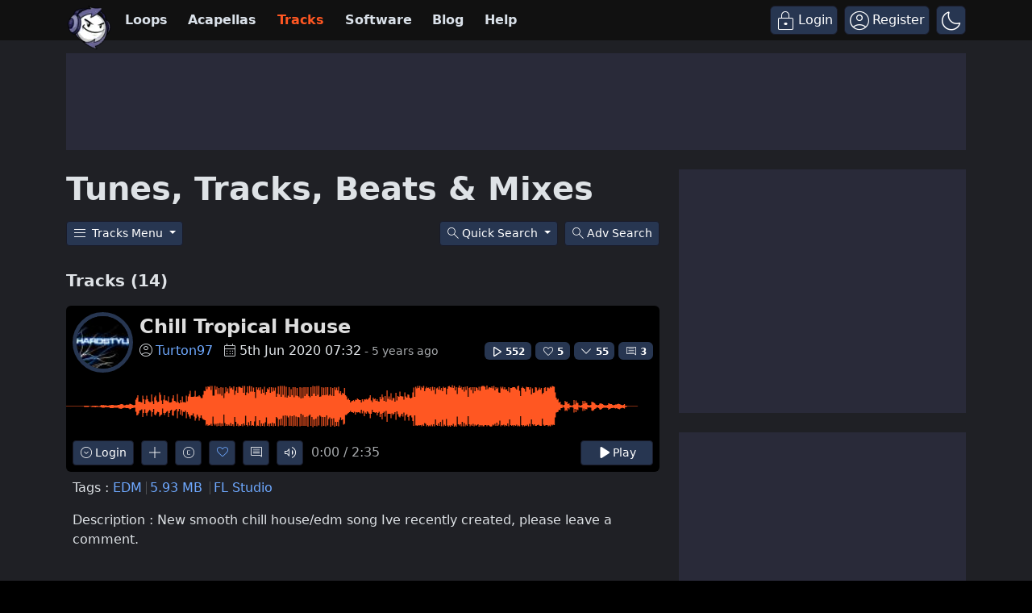

--- FILE ---
content_type: text/plain;charset=UTF-8
request_url: https://c.pub.network/v2/c
body_size: -112
content:
336c123c-7495-4aa6-8b21-047f062e3df6

--- FILE ---
content_type: text/plain;charset=UTF-8
request_url: https://c.pub.network/v2/c
body_size: -263
content:
88556c33-2fed-4e9e-950e-2ef1121cc646